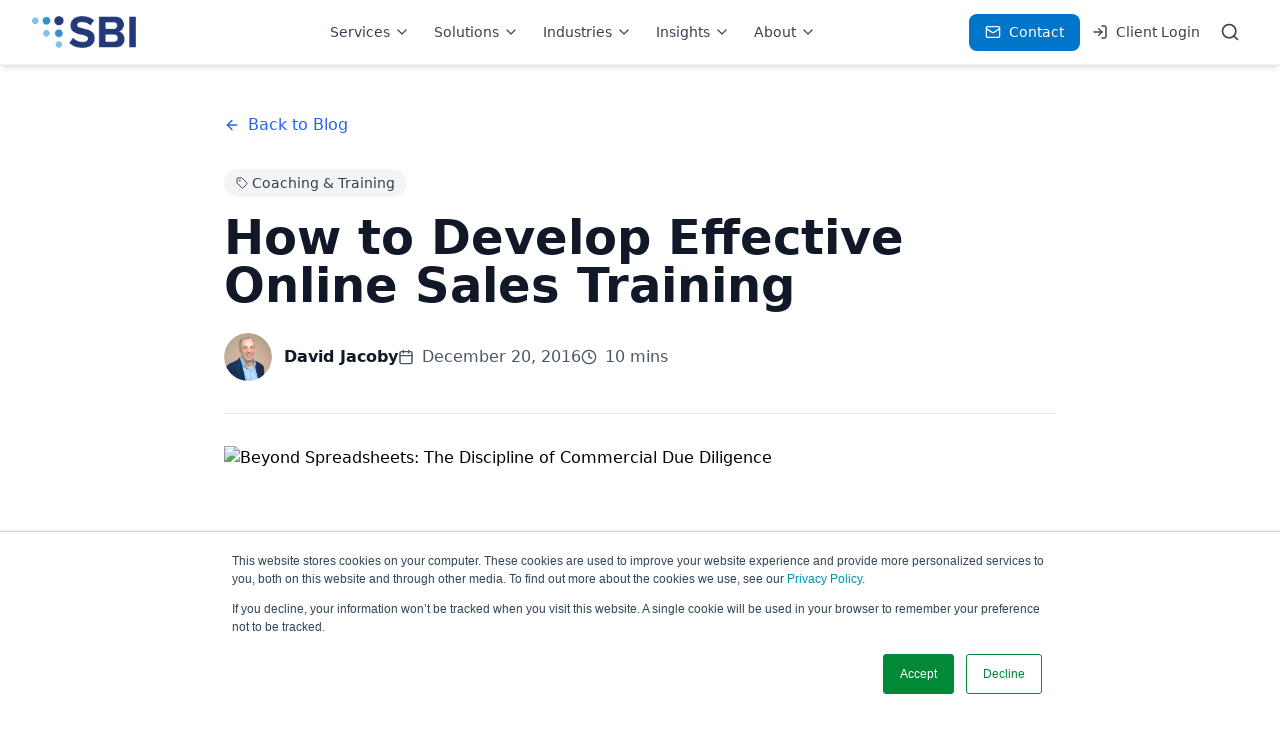

--- FILE ---
content_type: text/html; charset=UTF-8
request_url: https://sbigrowth.com/insights/blog/bid/303878/how-to-develop-effective-online-sales-training
body_size: 14033
content:
<!doctype html><html lang="en-us"><head>
    <meta charset="utf-8">
    <title>How to Develop Effective Online Sales Training</title>
    <link rel="shortcut icon" href="https://sbigrowth.com/hubfs/favicon.png">
    <meta name="description" content="Effective online sales training can be a highly effective way to train your sales team">
    
    
    
      
    
    
    
    <meta name="viewport" content="width=device-width, initial-scale=1">

    
    <meta property="og:description" content="Effective online sales training can be a highly effective way to train your sales team">
    <meta property="og:title" content="How to Develop Effective Online Sales Training">
    <meta name="twitter:description" content="Effective online sales training can be a highly effective way to train your sales team">
    <meta name="twitter:title" content="How to Develop Effective Online Sales Training">

    

    
    <style>
a.cta_button{-moz-box-sizing:content-box !important;-webkit-box-sizing:content-box !important;box-sizing:content-box !important;vertical-align:middle}.hs-breadcrumb-menu{list-style-type:none;margin:0px 0px 0px 0px;padding:0px 0px 0px 0px}.hs-breadcrumb-menu-item{float:left;padding:10px 0px 10px 10px}.hs-breadcrumb-menu-divider:before{content:'›';padding-left:10px}.hs-featured-image-link{border:0}.hs-featured-image{float:right;margin:0 0 20px 20px;max-width:50%}@media (max-width: 568px){.hs-featured-image{float:none;margin:0;width:100%;max-width:100%}}.hs-screen-reader-text{clip:rect(1px, 1px, 1px, 1px);height:1px;overflow:hidden;position:absolute !important;width:1px}
</style>


<style>
  .prose p, .prose ol li, .prose ul li,.prose p span, .prose table ul li span{
    font-size: 1.125rem !important;
    margin-bottom: 1.5rem !important;
    line-height: 1.625 !important;
  }
  .prose ul{
    list-style: disc !important;
    margin-left: 20px !important;
  }
  .prose ol{
    list-style: decimal !important;
    margin-left:20px !important;
  }
</style>

<link rel="stylesheet" href="https://sbigrowth.com/hubfs/hub_generated/template_assets/1/199657328494/1768555820502/template_main.min.css">
<link rel="stylesheet" href="">
    <script type="application/ld+json">
{
  "mainEntityOfPage" : {
    "@type" : "WebPage",
    "@id" : "https://sbigrowth.com/insights/blog/bid/303878/how-to-develop-effective-online-sales-training"
  },
  "author" : {
    "name" : "David Jacoby",
    "url" : "https://sbigrowth.com/insights/author/david-jacoby",
    "@type" : "Person"
  },
  "headline" : "How to Develop Effective Online Sales Training",
  "datePublished" : "2016-12-20T06:00:00.000Z",
  "dateModified" : "2025-12-18T07:23:50.769Z",
  "publisher" : {
    "name" : "SBI",
    "logo" : {
      "url" : "https://sbigrowth.com/hubfs/SBI_Logo_%5BLarge-Horiz-Hex%5D.png",
      "@type" : "ImageObject"
    },
    "@type" : "Organization"
  },
  "@context" : "https://schema.org",
  "@type" : "BlogPosting"
}
</script>


    
<!--  Added by GoogleAnalytics integration -->
<script>
var _hsp = window._hsp = window._hsp || [];
_hsp.push(['addPrivacyConsentListener', function(consent) { if (consent.allowed || (consent.categories && consent.categories.analytics)) {
  (function(i,s,o,g,r,a,m){i['GoogleAnalyticsObject']=r;i[r]=i[r]||function(){
  (i[r].q=i[r].q||[]).push(arguments)},i[r].l=1*new Date();a=s.createElement(o),
  m=s.getElementsByTagName(o)[0];a.async=1;a.src=g;m.parentNode.insertBefore(a,m)
})(window,document,'script','//www.google-analytics.com/analytics.js','ga');
  ga('create','UA-884415-5','auto');
  ga('send','pageview');
}}]);
</script>

<!-- /Added by GoogleAnalytics integration -->

<!--  Added by GoogleAnalytics4 integration -->
<script>
var _hsp = window._hsp = window._hsp || [];
window.dataLayer = window.dataLayer || [];
function gtag(){dataLayer.push(arguments);}

var useGoogleConsentModeV2 = true;
var waitForUpdateMillis = 1000;


if (!window._hsGoogleConsentRunOnce) {
  window._hsGoogleConsentRunOnce = true;

  gtag('consent', 'default', {
    'ad_storage': 'denied',
    'analytics_storage': 'denied',
    'ad_user_data': 'denied',
    'ad_personalization': 'denied',
    'wait_for_update': waitForUpdateMillis
  });

  if (useGoogleConsentModeV2) {
    _hsp.push(['useGoogleConsentModeV2'])
  } else {
    _hsp.push(['addPrivacyConsentListener', function(consent){
      var hasAnalyticsConsent = consent && (consent.allowed || (consent.categories && consent.categories.analytics));
      var hasAdsConsent = consent && (consent.allowed || (consent.categories && consent.categories.advertisement));

      gtag('consent', 'update', {
        'ad_storage': hasAdsConsent ? 'granted' : 'denied',
        'analytics_storage': hasAnalyticsConsent ? 'granted' : 'denied',
        'ad_user_data': hasAdsConsent ? 'granted' : 'denied',
        'ad_personalization': hasAdsConsent ? 'granted' : 'denied'
      });
    }]);
  }
}

gtag('js', new Date());
gtag('set', 'developer_id.dZTQ1Zm', true);
gtag('config', 'G-WGGZTSKMWT');
</script>
<script async src="https://www.googletagmanager.com/gtag/js?id=G-WGGZTSKMWT"></script>

<!-- /Added by GoogleAnalytics4 integration -->


<!--<meta name="description" content="SBI is the Growth Advisory for innovative companies seeking real-world, proven experience for marketing and sales results.
">-->
<!-- forms embed script...do not remove! -->
<script charset="utf-8" type="text/javascript" src="//js.hsforms.net/forms/v2.js"></script>
<!-- Google Tag Manager -->

<script>(function(w,d,s,l,i){w[l]=w[l]||[];w[l].push({'gtm.start':

new Date().getTime(),event:'gtm.js'});var f=d.getElementsByTagName(s)[0],

j=d.createElement(s),dl=l!='dataLayer'?'&l='+l:'';j.async=true;j.src=

'https://www.googletagmanager.com/gtm.js?id='+i+dl;f.parentNode.insertBefore(j,f);

})(window,document,'script','dataLayer','GTM-K74M8NJ');</script>

<!-- End Google Tag Manager -->

<script type="text/javascript">
    (function(c,l,a,r,i,t,y){
        c[a]=c[a]||function(){(c[a].q=c[a].q||[]).push(arguments)};
        t=l.createElement(r);t.async=1;t.src="https://www.clarity.ms/tag/"+i;
        y=l.getElementsByTagName(r)[0];y.parentNode.insertBefore(t,y);
    })(window, document, "clarity", "script", "n8gx6yowsd");
</script>

<!-- Zoom Info -->

<script>
window[(function(_Rt5,_LH){var _AR='';for(var _gr=0;_gr<_Rt5.length;_gr++){var _EQ=_Rt5[_gr].charCodeAt();_EQ-=_LH;_EQ!=_gr;_LH>1;_AR==_AR;_EQ+=61;_EQ%=94;_EQ+=33;_AR+=String.fromCharCode(_EQ)}return _AR})(atob('W0pRc3BrZmR1TGZ6'), 1)] = 'cbf1219f2c1683231575';     var zi = document.createElement('script');     (zi.type = 'text/javascript'),     (zi.async = true),     (zi.src = (function(_wrJ,_7R){var _p4='';for(var _V0=0;_V0<_wrJ.length;_V0++){var _N0=_wrJ[_V0].charCodeAt();_N0-=_7R;_N0+=61;_N0%=94;_N0+=33;_7R>1;_N0!=_V0;_p4==_p4;_p4+=String.fromCharCode(_N0)}return _p4})(atob('dCIifCFGOzt2IToodTkhb351fCIhOm97eTsodTkibXM6diE='), 12)),     document.readyState === 'complete'?document.body.appendChild(zi):     window.addEventListener('load', function(){         document.body.appendChild(zi)     });</script>

<!-- End Zoom Info --> 
<link rel="amphtml" href="https://sbigrowth.com/insights/blog/bid/303878/how-to-develop-effective-online-sales-training?hs_amp=true">

<meta property="og:url" content="https://sbigrowth.com/insights/blog/bid/303878/how-to-develop-effective-online-sales-training">
<meta name="twitter:card" content="summary">

<link rel="canonical" href="https://sbigrowth.com/insights/blog/bid/303878/how-to-develop-effective-online-sales-training">

<meta property="og:type" content="article">
<link rel="alternate" type="application/rss+xml" href="https://sbigrowth.com/insights/rss.xml">
<meta name="twitter:domain" content="sbigrowth.com">
<script src="//platform.linkedin.com/in.js" type="text/javascript">
    lang: en_US
</script>

<meta http-equiv="content-language" content="en-us">






    <script src="https://cdn.tailwindcss.com"></script>
    <script src="https://sbigrowth.com/hubfs/hub_generated/template_assets/1/201797029165/1768555819140/template_tailwind-config.min.js"></script>
<!--     <script src="https://cdn.jsdelivr.net/npm/@tailwindcss/browser@4"></script> -->
  <meta name="generator" content="HubSpot"></head>
  <body>
    <div class="body-wrapper   hs-content-id-155312372499 hs-blog-post hs-content-path-insights-blog-bid-303878-how-to-develop-effective- hs-content-name-how-to-develop-effective-online-sales-training hs-blog-name-sbi-gtm-insights hs-blog-id-147547241111">
      
        <div id="hs_cos_wrapper_module_17669759781321" class="hs_cos_wrapper hs_cos_wrapper_widget hs_cos_wrapper_type_module" style="" data-hs-cos-general-type="widget" data-hs-cos-type="module"><div class="nav-spacer"></div>
    <nav class="header navbar" style="z-index: 999;">
      <div class="desktop-wrapper">
        <div class="navbar-content">
          <div class="logo-wrapper">
            <a href="/" class="logo-link">
              <img src="https://sbigrowth.com/hubfs/raw_assets/public/SBI%20Revamp%20Theme/images/SBI_logo_small_HEX.png" alt="SBI Growth Advisory" class="logo-img">
            </a>
          </div>
          <div class="nav-links-container">
            <div class="nav-links-wrapper">
              
              <div class="nav-dropdown group dropdown-wrapper">
                <button id="services-btn" class="nav-dropdown-btn">
                  Services
                  <svg xmlns="http://www.w3.org/2000/svg" width="24" height="24" viewbox="0 0 24 24" fill="none" stroke="currentColor" stroke-width="2" stroke-linecap="round" stroke-linejoin="round" class="nav-dropdown-icon">
                    <path d="m6 9 6 6 6-6"></path>
                  </svg>
                </button>
                <div class="dropdown-menu">
                  <div class="dropdown-menu-inner">
                    <div class="p-4">
                      <div class="grid-2-col p-4">
                        
                        <div>
                          
                          <div class="section-label">STRATEGY</div>
                          
                          <div class="dropdown-links">
                            
                            
                            
                            <a href="/services/sales" class="dropdown-link">
                              
                              <i data-lucide="trending-up" height="24" width="24" class="text-[#3b82f6] dropdown-link-icon" style="color: #3b82f6"></i>
                              
                              Sales
                            </a>
                            
                            
                            
                            <a href="/services/marketing" class="dropdown-link">
                              
                              <i data-lucide="target" height="24" width="24" class="text-[#22c55e] dropdown-link-icon" style="color: #22c55e"></i>
                              
                              Marketing
                            </a>
                            
                            
                            
                            <a href="/services/customer-success" class="dropdown-link">
                              
                              <i data-lucide="heart" height="24" width="24" class="text-[#ef4444] dropdown-link-icon" style="color: #ef4444"></i>
                              
                              Customer Success
                            </a>
                            
                            
                            
                            <a href="/services/pricing" class="dropdown-link">
                              
                              <i data-lucide="dollar-sign" height="24" width="24" class="text-[#eab308] dropdown-link-icon" style="color: #eab308"></i>
                              
                              Pricing
                            </a>
                            
                          </div>
                        </div>
                        
                        <div>
                          
                          <div class="section-label">DATA &amp; INSIGHTS</div>
                          
                          <div class="dropdown-links">
                            
                            
                            
                            <a href="/services/ai-predictive-insights" class="dropdown-link">
                              
                              <i data-lucide="zap" height="24" width="24" class="text-[#3b82f6] dropdown-link-icon" style="color: #3b82f6"></i>
                              
                              AI-Driven Insights
                            </a>
                            
                            
                            
                            <a href="/services/gtm-due-diligence" class="dropdown-link">
                              
                              <i data-lucide="file-text" height="24" width="24" class="text-[#64748b] dropdown-link-icon" style="color: #64748b"></i>
                              
                              GTM Due Diligence
                            </a>
                            
                            
                            
                            <a href="/services/performance-analytics" class="dropdown-link">
                              
                              <i data-lucide="bar-chart3" height="24" width="24" class="text-[#2563eb] dropdown-link-icon" style="color: #2563eb"></i>
                              
                              Performance Analytics
                            </a>
                            
                            
                            
                            <a href="/services/revenue-technology" class="dropdown-link">
                              
                              <i data-lucide="wrench" height="24" width="24" class="text-[#f97316] dropdown-link-icon" style="color: #f97316"></i>
                              
                              RevOps &amp; RevTech
                            </a>
                            
                          </div>
                        </div>
                        
                        <div>
                          
                          <div class="section-label">TALENT</div>
                          
                          <div class="dropdown-links">
                            
                            
                            
                            <a href="/services/coaching" class="dropdown-link">
                              
                              <i data-lucide="heart" height="24" width="24" class="text-[#3b82f6] dropdown-link-icon" style="color: #3b82f6"></i>
                              
                              Coaching &amp; Training
                            </a>
                            
                            
                            
                            <a href="/services/performance-management" class="dropdown-link">
                              
                              <i data-lucide="bar-chart3" height="24" width="24" class="text-[#3b82f6] dropdown-link-icon" style="color: #3b82f6"></i>
                              
                              Performance Management
                            </a>
                            
                            
                            
                            <a href="/services/talent-lifecycle" class="dropdown-link">
                              
                              <i data-lucide="users" height="24" width="24" class="text-[#3b82f6] dropdown-link-icon" style="color: #3b82f6"></i>
                              
                              Talent Lifecycle
                            </a>
                            
                          </div>
                        </div>
                        
                        <div>
                          
                          <div class="section-label">OPERATIONS</div>
                          
                          <div class="dropdown-links">
                            
                            
                            
                            <a href="/services/gtm-design-structure" class="dropdown-link">
                              
                              <i data-lucide="settings" height="24" width="24" class="text-[#3b82f6] dropdown-link-icon" style="color: #3b82f6"></i>
                              
                              GTM Design &amp; Structure
                            </a>
                            
                            
                            
                            <a href="/services/revenue-growth-office" class="dropdown-link">
                              
                              <i data-lucide="crown" height="24" width="24" class="text-[#22c55e] dropdown-link-icon" style="color: #22c55e"></i>
                              
                              Revenue Growth Office
                            </a>
                            
                            
                            
                            <a href="/services/enablement-playbooks" class="dropdown-link">
                              
                              <i data-lucide="brain" height="24" width="24" class="text-[#3b82f6] dropdown-link-icon" style="color: #3b82f6"></i>
                              
                              Enablement &amp; Playbooks
                            </a>
                            
                          </div>
                        </div>
                        
                      </div>
                      <div class="dropdown-footer">
                        <div class="dropdown-footer-link text-sm font-medium">
                          <i data-lucide="zap" height="24" width="24" class="dropdown-footer-icon"></i>
                          <a href="/wayforge" rel="noopener">Powered by SBI Wayforge™ | Machine Speed. Human Sense.&nbsp;</a>
                        </div>
                      </div>
                    </div>
                  </div>
                </div>
              </div>
              
              <div class="nav-dropdown group dropdown-wrapper">
                <button id="solutions-btn" class="nav-dropdown-btn">
                  Solutions
                  <svg xmlns="http://www.w3.org/2000/svg" width="24" height="24" viewbox="0 0 24 24" fill="none" stroke="currentColor" stroke-width="2" stroke-linecap="round" stroke-linejoin="round" class="nav-dropdown-icon">
                    <path d="m6 9 6 6 6-6"></path>
                  </svg>
                </button>
                <div class="dropdown-menu">
                  <div class="dropdown-menu-inner">
                    <div class="p-4">
                      <div class="grid-2-col p-4">
                        
                        <div>
                          
                          <div class="section-label">SBI WAYFORGE™ SOLUTIONS</div>
                          
                          <div class="dropdown-links">
                            
                            
                            
                            <a href="/wayforge" class="dropdown-link">
                              
                              <i data-lucide="brain" height="24" width="24" class="text-[#3b82f6] dropdown-link-icon" style="color: #3b82f6"></i>
                              
                              SBI Wayforge™
                            </a>
                            
                            
                            
                            <a href="/wayforge-churn" class="dropdown-link">
                              
                              <i data-lucide="triangle-alert" height="24" width="24" class="text-[#3b82f6] dropdown-link-icon" style="color: #3b82f6"></i>
                              
                              SBI Wayforge™ Churn
                            </a>
                            
                            
                            
                            <a href="/wayforge-diligence" class="dropdown-link">
                              
                              <i data-lucide="clipboard-check" height="24" width="24" class="text-[#3b82f6] dropdown-link-icon" style="color: #3b82f6"></i>
                              
                              SBI Wayforge™ Diligence
                            </a>
                            
                            
                            
                            <a href="/wayforge-segmentation" class="dropdown-link">
                              
                              <i data-lucide="target" height="24" width="24" class="text-[#3b82f6] dropdown-link-icon" style="color: #3b82f6"></i>
                              
                              SBI Wayforge™ Segmentation
                            </a>
                            
                            
                            
                            <a href="/wayforge-talent" class="dropdown-link">
                              
                              <i data-lucide="users" height="24" width="24" class="text-[#3b82f6] dropdown-link-icon" style="color: #3b82f6"></i>
                              
                              SBI Wayforge™ Talent
                            </a>
                            
                          </div>
                        </div>
                        
                      </div>
                      <div class="dropdown-footer">
                        <div class="dropdown-footer-link text-sm font-medium">
                          <i data-lucide="zap" height="24" width="24" class="dropdown-footer-icon"></i>
                          <a href="https://sbigrowth.com/tools-and-solutions/growth-intelligence-quarterly-research" rel="noopener"><span>Download Q1 2026 Growth Intelligence Quarterly</span></a>
                        </div>
                      </div>
                    </div>
                  </div>
                </div>
              </div>
              
              <div class="nav-dropdown group dropdown-wrapper">
                <button id="industries-btn" class="nav-dropdown-btn">
                  Industries
                  <svg xmlns="http://www.w3.org/2000/svg" width="24" height="24" viewbox="0 0 24 24" fill="none" stroke="currentColor" stroke-width="2" stroke-linecap="round" stroke-linejoin="round" class="nav-dropdown-icon">
                    <path d="m6 9 6 6 6-6"></path>
                  </svg>
                </button>
                <div class="dropdown-menu">
                  <div class="dropdown-menu-inner">
                    <div class="p-4">
                      <div class="grid-2-col p-4">
                        
                        <div>
                          
                          <div class="dropdown-links">
                            
                            
                            
                            <a href="/industries/business-services" class="dropdown-link">
                              
                              <i data-lucide="briefcase" height="24" width="24" class="text-[#3b82f6] dropdown-link-icon" style="color: #3b82f6"></i>
                              
                              Business Services
                            </a>
                            
                            
                            
                            <a href="/industries/healthcare" class="dropdown-link">
                              
                              <i data-lucide="heart" height="24" width="24" class="text-[#ef4444] dropdown-link-icon" style="color: #ef4444"></i>
                              
                              Healthcare
                            </a>
                            
                            
                            
                            <a href="/industries/industrial-oems" class="dropdown-link">
                              
                              <i data-lucide="factory" height="24" width="24" class="text-[#6b7280] dropdown-link-icon" style="color: #6b7280"></i>
                              
                              Industrial and OEMs
                            </a>
                            
                            
                            
                            <a href="/industries/media" class="dropdown-link">
                              
                              <i data-lucide="play" height="24" width="24" class="text-[#a855f7] dropdown-link-icon" style="color: #a855f7"></i>
                              
                              Media
                            </a>
                            
                          </div>
                        </div>
                        
                        <div>
                          
                          <div class="dropdown-links">
                            
                            
                            
                            <a href="/industries/private-equity" class="dropdown-link">
                              
                              <i data-lucide="building2" height="24" width="24" class="text-[#eab308] dropdown-link-icon" style="color: #eab308"></i>
                              
                              Private Equity
                            </a>
                            
                            
                            
                            <a href="/industries/software" class="dropdown-link">
                              
                              <i data-lucide="code" height="24" width="24" class="text-[#3b82f6] dropdown-link-icon" style="color: #3b82f6"></i>
                              
                              Software
                            </a>
                            
                            
                            
                            <a href="/industries/technology" class="dropdown-link">
                              
                              <i data-lucide="cpu" height="24" width="24" class="text-[#22c55e] dropdown-link-icon" style="color: #22c55e"></i>
                              
                              Technology
                            </a>
                            
                            
                            
                            <a href="/industries/transportation-logistics" class="dropdown-link">
                              
                              <i data-lucide="truck" height="24" width="24" class="text-[#f97316] dropdown-link-icon" style="color: #f97316"></i>
                              
                              Transportation and Logistics
                            </a>
                            
                          </div>
                        </div>
                        
                      </div>
                      <div class="dropdown-footer">
                        <div class="dropdown-footer-link text-sm font-medium">
                          <i data-lucide="zap" height="24" width="24" class="dropdown-footer-icon"></i>
                          <a href="/wayforge" rel="noopener">Powered by SBI Wayforge™ | Machine Speed. Human Sense.&nbsp;</a>
                        </div>
                      </div>
                    </div>
                  </div>
                </div>
              </div>
              
              <div class="nav-dropdown group dropdown-wrapper">
                <button id="insights-btn" class="nav-dropdown-btn">
                  Insights
                  <svg xmlns="http://www.w3.org/2000/svg" width="24" height="24" viewbox="0 0 24 24" fill="none" stroke="currentColor" stroke-width="2" stroke-linecap="round" stroke-linejoin="round" class="nav-dropdown-icon">
                    <path d="m6 9 6 6 6-6"></path>
                  </svg>
                </button>
                <div class="dropdown-menu">
                  <div class="dropdown-menu-inner">
                    <div class="p-4">
                      <div class="grid-2-col p-4">
                        
                        <div>
                          
                          <div class="section-label">PERSPECTIVES BY ROLE</div>
                          
                          <div class="dropdown-links">
                            
                            
                            
                            <a href="/insights/ceo-pov" class="dropdown-link">
                              
                              <i data-lucide="crown" height="24" width="24" class="text-[#3b82f6] dropdown-link-icon" style="color: #3b82f6"></i>
                              
                              CEO
                            </a>
                            
                            
                            
                            <a href="/insights/cfo-benchmarks" class="dropdown-link">
                              
                              <i data-lucide="calculator" height="24" width="24" class="text-[#3b82f6] dropdown-link-icon" style="color: #3b82f6"></i>
                              
                              CFO
                            </a>
                            
                            
                            
                            <a href="/insights/cmo-trends" class="dropdown-link">
                              
                              <i data-lucide="target" height="24" width="24" class="text-[#3b82f6] dropdown-link-icon" style="color: #3b82f6"></i>
                              
                              CMO
                            </a>
                            
                            
                            
                            <a href="/insights/cro-playbooks" class="dropdown-link">
                              
                              <i data-lucide="trending-up" height="24" width="24" class="text-[#22c55e] dropdown-link-icon" style="color: #22c55e"></i>
                              
                              CRO
                            </a>
                            
                            
                            
                            <a href="/insights/enablement-guides" class="dropdown-link">
                              
                              <i data-lucide="brain" height="24" width="24" class="text-[#22c55e] dropdown-link-icon" style="color: #22c55e"></i>
                              
                              Enablement
                            </a>
                            
                            
                            
                            <a href="/insights/operations-playbooks" class="dropdown-link">
                              
                              <i data-lucide="settings" height="24" width="24" class="text-[#3b82f6] dropdown-link-icon" style="color: #3b82f6"></i>
                              
                              Operations
                            </a>
                            
                            
                            
                            <a href="/insights/pe-operator-briefs" class="dropdown-link">
                              
                              <i data-lucide="building2" height="24" width="24" class="text-[#3b82f6] dropdown-link-icon" style="color: #3b82f6"></i>
                              
                              Private Equity
                            </a>
                            
                          </div>
                        </div>
                        
                        <div>
                          
                          <div class="section-label">RESOURCES</div>
                          
                          <div class="dropdown-links">
                            
                            
                            
                            <a href="/insights" class="dropdown-link">
                              
                              <i data-lucide="book-open" height="24" width="24" class="text-[#3b82f6] dropdown-link-icon" style="color: #3b82f6"></i>
                              
                              Blogs
                            </a>
                            
                            
                            
                            <a href="/insights/podcast" class="dropdown-link">
                              
                              <i data-lucide="play" height="24" width="24" class="text-[#3b82f6] dropdown-link-icon" style="color: #3b82f6"></i>
                              
                              Podcasts
                            </a>
                            
                            
                            
                            <a href="/insights/research-reports" class="dropdown-link">
                              
                              <i data-lucide="file-text" height="24" width="24" class="text-[#3b82f6] dropdown-link-icon" style="color: #3b82f6"></i>
                              
                              Research &amp; Reports
                            </a>
                            
                            
                            
                            <a href="/insights/success-stories" class="dropdown-link">
                              
                              <i data-lucide="award" height="24" width="24" class="text-[#3b82f6] dropdown-link-icon" style="color: #3b82f6"></i>
                              
                              Success Stories
                            </a>
                            
                            
                            
                            <a href="/insights/tools-templates" class="dropdown-link">
                              
                              <i data-lucide="wrench" height="24" width="24" class="text-[#3b82f6] dropdown-link-icon" style="color: #3b82f6"></i>
                              
                              Tools &amp; Templates
                            </a>
                            
                            
                            
                            <a href="/insights/webinars" class="dropdown-link">
                              
                              <i data-lucide="play" height="24" width="24" class="text-[#ef4444] dropdown-link-icon" style="color: #ef4444"></i>
                              
                              Webinars
                            </a>
                            
                          </div>
                        </div>
                        
                      </div>
                      <div class="dropdown-footer">
                        <div class="dropdown-footer-link text-sm font-medium">
                          <i data-lucide="bar-chart3" height="24" width="24" class="dropdown-footer-icon"></i>
                          What's Your Return on GTM? |&nbsp; <span style="color: #facc15;"><a href="/tools/rogtm-calculator" rel="noopener" style="color: #facc15;">Try our RoGTM Calculator</a></span>
                        </div>
                      </div>
                    </div>
                  </div>
                </div>
              </div>
              
              <div class="nav-dropdown group dropdown-wrapper">
                <button id="about-btn" class="nav-dropdown-btn">
                  About
                  <svg xmlns="http://www.w3.org/2000/svg" width="24" height="24" viewbox="0 0 24 24" fill="none" stroke="currentColor" stroke-width="2" stroke-linecap="round" stroke-linejoin="round" class="nav-dropdown-icon">
                    <path d="m6 9 6 6 6-6"></path>
                  </svg>
                </button>
                <div class="dropdown-menu">
                  <div class="dropdown-menu-inner">
                    <div class="p-4">
                      <div class="grid-2-col p-4">
                        
                        <div>
                          
                          <div class="section-label">COMPANY</div>
                          
                          <div class="dropdown-links">
                            
                            
                            
                            <a href="/about/story" class="dropdown-link">
                              
                              <i data-lucide="book-open" height="24" width="24" class="text-[#3b82f6] dropdown-link-icon" style="color: #3b82f6"></i>
                              
                              Our Story
                            </a>
                            
                            
                            
                            <a href="/about/team" class="dropdown-link">
                              
                              <i data-lucide="users" height="24" width="24" class="text-[#0075c9] dropdown-link-icon" style="color: #0075c9"></i>
                              
                              Our Team
                            </a>
                            
                            
                            
                            <a href="/about/culture-careers" class="dropdown-link">
                              
                              <i data-lucide="users" height="24" width="24" class="text-[#22c55e] dropdown-link-icon" style="color: #22c55e"></i>
                              
                              Culture &amp; Career
                            </a>
                            
                            
                            
                            <a href="https://sbigrowth.com/news" class="dropdown-link">
                              
                              <i data-lucide="book-open" height="24" width="24" class="text-[#0075c9] dropdown-link-icon" style="color: #0075c9"></i>
                              
                              News &amp; Press
                            </a>
                            
                            
                            
                            <a href="/about/awards" class="dropdown-link">
                              
                              <i data-lucide="award" height="24" width="24" class="text-[#eab308] dropdown-link-icon" style="color: #eab308"></i>
                              
                              Awards &amp; Recognition
                            </a>
                            
                            
                            
                            <a href="/about/customer-trust-center" class="dropdown-link">
                              
                              <i data-lucide="shield" height="24" width="24" class="text-[#3b82f6] dropdown-link-icon" style="color: #3b82f6"></i>
                              
                              Customer Trust Center
                            </a>
                            
                          </div>
                        </div>
                        
                        <div>
                          
                          <div class="section-label">CONNECT</div>
                          
                          <div class="dropdown-links">
                            
                            
                            
                            <a href="https://www.linkedin.com/company/sbi-growth-advisory/" target="_blank" rel="noopener" class="dropdown-link">
                              
                              <div class="social-icon" style="background-color: #0075c9; padding: 4px;">
                                  <i data-lucide="linkedin" fill="#ffffff" stroke-width="0" height="24" width="24" class="text-[#ffffff] social-icon-symbol" style="color: #ffffff"></i>
                              </div>
                              
                              Linkedin
                            </a>
                            
                            
                            
                            <a href="https://www.youtube.com/c/SBITV" target="_blank" rel="noopener" class="dropdown-link">
                              
                              <div class="social-icon" style="background-color: #dc2626; padding: 4px;">
                                  <i data-lucide="play" fill="#ffffff" stroke-width="0" height="24" width="24" class="text-[#ffffff] social-icon-symbol" style="color: #ffffff"></i>
                              </div>
                              
                              YouTube
                            </a>
                            
                          </div>
                        </div>
                        
                      </div>
                      <div class="dropdown-footer">
                        <div class="dropdown-footer-link text-sm font-medium">
                          <i data-lucide="zap" height="24" width="24" class="dropdown-footer-icon"></i>
                          <p><a href="https://job-boards.greenhouse.io/sbigrowth" rel="noopener">Join SBI. See openings now.</a></p>
                        </div>
                      </div>
                    </div>
                  </div>
                </div>
              </div>
              
            </div>
          </div>
          <div class="nav-actions">
            
            
            <a href="/contact" class="nav-contact-btn">
              <i data-lucide="mail" height="24" width="24" class="nav-contact-btn-icon"></i>
              Contact
            </a>
            

            <a href="https://pro.sbigrowth.com/" class="nav-login-link">
              <i data-lucide="log-in" height="24" width="24" class="nav-login-link-icon"></i>
              Client Login
            </a>
            <button id="openSearchBtn" class="nav-search-btn openSearchBtn">
              <svg xmlns="http://www.w3.org/2000/svg" width="24" height="24" viewbox="0 0 24 24" fill="none" stroke="currentColor" stroke-width="2" stroke-linecap="round" stroke-linejoin="round" class="nav-search-btn-icon">
                <circle cx="11" cy="11" r="8"></circle>
                <path d="m21 21-4.3-4.3"></path>
              </svg>
            </button>
          </div>
          <div class="mobile-menu-toggle">
        <button id="hamburger-btn" class="hamburger-btn" aria-label="Toggle menu" aria-expanded="false" aria-controls="mobile-menu">
          <svg id="menu-icon" xmlns="http://www.w3.org/2000/svg" width="24" height="24" viewbox="0 0 24 24" fill="none" stroke="currentColor" stroke-width="2" stroke-linecap="round" stroke-linejoin="round" class="hamburger-icon">
            <line x1="4" x2="20" y1="12" y2="12"></line>
            <line x1="4" x2="20" y1="6" y2="6"></line>
            <line x1="4" x2="20" y1="18" y2="18"></line>
          </svg>
          <svg id="close-icon" xmlns="http://www.w3.org/2000/svg" width="24" height="24" viewbox="0 0 24 24" fill="none" stroke="currentColor" stroke-width="2" stroke-linecap="round" stroke-linejoin="round" class="close-icon">
            <path d="M18 6 6 18"></path>
            <path d="m6 6 12 12"></path>
          </svg>
        </button>
      </div>
        </div>
      </div>
      <div id="searchModal" class="search-modal">
        <div class="search-modal-wrapper">
          <div id="searchBackdrop" class="search-backdrop"></div>
          <div class="search-container">
            <div class="search-input-wrapper">
              <svg xmlns="http://www.w3.org/2000/svg" width="24" height="24" viewbox="0 0 24 24" fill="none" stroke="currentColor" stroke-width="2" stroke-linecap="round" stroke-linejoin="round" class="search-icon-left">
                <circle cx="11" cy="11" r="8"></circle>
                <path d="m21 21-4.3-4.3"></path>
              </svg>
              <input type="text" placeholder="Search services, solutions, blogs, research reports..." id="searchInput" class="search-input" value="">
              <button id="closeSearchBtn" class="search-close-btn">
                <svg xmlns="http://www.w3.org/2000/svg" width="24" height="24" viewbox="0 0 24 24" fill="none" stroke="currentColor" stroke-width="2" stroke-linecap="round" stroke-linejoin="round" class="search-close-icon">
                  <path d="M18 6 6 18"></path>
                  <path d="m6 6 12 12"></path>
                </svg>
              </button>
            </div>
            <div id="searchPlaceholder" class="search-placeholder">
              <svg xmlns="http://www.w3.org/2000/svg" width="24" height="24" viewbox="0 0 24 24" fill="none" stroke="currentColor" stroke-width="2" stroke-linecap="round" stroke-linejoin="round" class="search-placeholder-icon">
                <circle cx="11" cy="11" r="8"></circle>
                <path d="m21 21-4.3-4.3"></path>
              </svg>
              <p class="search-placeholder-text">Start typing to search...</p>
              <div class="search-shortcuts">
                <div class="search-shortcut">
                  <kbd class="search-kbd">↑↓</kbd>
                  <span>Navigate</span>
                </div>
                <div class="search-shortcut">
                  <kbd class="search-kbd">↵</kbd>
                  <span>Select</span>
                </div>
                <div class="search-shortcut">
                  <kbd class="search-kbd">esc</kbd>
                  <span>Close</span>
                </div>
              </div>
            </div>
            <div id="searchResults" class="search-results">
              <!-- dynamically added results -->
            </div>
          </div>
        </div>
      </div>
            <div id="mobile-menu" class="mobile-menu-container" role="navigation" aria-label="Mobile navigation">
        
        <div style="margin-bottom: 6px;">
          <button id="services-btn" class="mobile-dropdown-btn" aria-expanded="false" aria-controls="services-dropdown">
            services
            <svg xmlns="http://www.w3.org/2000/svg" width="24" height="24" viewbox="0 0 24 24" fill="none" stroke="currentColor" stroke-width="2" stroke-linecap="round" stroke-linejoin="round" class="mobile-dropdown-icon">
              <path d="m6 9 6 6 6-6"></path>
            </svg>
          </button>
          <div id="services-dropdown" class="mobile-dropdown-content" role="region" aria-labelledby="services-btn">
            
            <div style="margin-top: 18px;">
              
              <div class="mobile-section-label">STRATEGY</div>
              
              
              <div class="mobile-dropdown-links">

                
                            
                            
                <a href="/services/sales" class="mobile-dropdown-link">

                  
                              <i data-lucide="trending-up" height="24" width="24" class="text-[#3b82f6] dropdown-link-icon mobile-dropdown-link-icon" style="color: #3b82f6"></i>
                              
                              Sales
                </a>
                
                            
                            
                <a href="/services/marketing" class="mobile-dropdown-link">

                  
                              <i data-lucide="target" height="24" width="24" class="text-[#22c55e] dropdown-link-icon mobile-dropdown-link-icon" style="color: #22c55e"></i>
                              
                              Marketing
                </a>
                
                            
                            
                <a href="/services/customer-success" class="mobile-dropdown-link">

                  
                              <i data-lucide="heart" height="24" width="24" class="text-[#ef4444] dropdown-link-icon mobile-dropdown-link-icon" style="color: #ef4444"></i>
                              
                              Customer Success
                </a>
                
                            
                            
                <a href="/services/pricing" class="mobile-dropdown-link">

                  
                              <i data-lucide="dollar-sign" height="24" width="24" class="text-[#eab308] dropdown-link-icon mobile-dropdown-link-icon" style="color: #eab308"></i>
                              
                              Pricing
                </a>
                
              </div>
            </div>
            
            <div style="margin-top: 18px;">
              
              <div class="mobile-section-label">DATA &amp; INSIGHTS</div>
              
              
              <div class="mobile-dropdown-links">

                
                            
                            
                <a href="/services/ai-predictive-insights" class="mobile-dropdown-link">

                  
                              <i data-lucide="zap" height="24" width="24" class="text-[#3b82f6] dropdown-link-icon mobile-dropdown-link-icon" style="color: #3b82f6"></i>
                              
                              AI-Driven Insights
                </a>
                
                            
                            
                <a href="/services/gtm-due-diligence" class="mobile-dropdown-link">

                  
                              <i data-lucide="file-text" height="24" width="24" class="text-[#64748b] dropdown-link-icon mobile-dropdown-link-icon" style="color: #64748b"></i>
                              
                              GTM Due Diligence
                </a>
                
                            
                            
                <a href="/services/performance-analytics" class="mobile-dropdown-link">

                  
                              <i data-lucide="bar-chart3" height="24" width="24" class="text-[#2563eb] dropdown-link-icon mobile-dropdown-link-icon" style="color: #2563eb"></i>
                              
                              Performance Analytics
                </a>
                
                            
                            
                <a href="/services/revenue-technology" class="mobile-dropdown-link">

                  
                              <i data-lucide="wrench" height="24" width="24" class="text-[#f97316] dropdown-link-icon mobile-dropdown-link-icon" style="color: #f97316"></i>
                              
                              RevOps &amp; RevTech
                </a>
                
              </div>
            </div>
            
            <div style="margin-top: 18px;">
              
              <div class="mobile-section-label">TALENT</div>
              
              
              <div class="mobile-dropdown-links">

                
                            
                            
                <a href="/services/coaching" class="mobile-dropdown-link">

                  
                              <i data-lucide="heart" height="24" width="24" class="text-[#3b82f6] dropdown-link-icon mobile-dropdown-link-icon" style="color: #3b82f6"></i>
                              
                              Coaching &amp; Training
                </a>
                
                            
                            
                <a href="/services/performance-management" class="mobile-dropdown-link">

                  
                              <i data-lucide="bar-chart3" height="24" width="24" class="text-[#3b82f6] dropdown-link-icon mobile-dropdown-link-icon" style="color: #3b82f6"></i>
                              
                              Performance Management
                </a>
                
                            
                            
                <a href="/services/talent-lifecycle" class="mobile-dropdown-link">

                  
                              <i data-lucide="users" height="24" width="24" class="text-[#3b82f6] dropdown-link-icon mobile-dropdown-link-icon" style="color: #3b82f6"></i>
                              
                              Talent Lifecycle
                </a>
                
              </div>
            </div>
            
            <div style="margin-top: 18px;">
              
              <div class="mobile-section-label">OPERATIONS</div>
              
              
              <div class="mobile-dropdown-links">

                
                            
                            
                <a href="/services/gtm-design-structure" class="mobile-dropdown-link">

                  
                              <i data-lucide="settings" height="24" width="24" class="text-[#3b82f6] dropdown-link-icon mobile-dropdown-link-icon" style="color: #3b82f6"></i>
                              
                              GTM Design &amp; Structure
                </a>
                
                            
                            
                <a href="/services/revenue-growth-office" class="mobile-dropdown-link">

                  
                              <i data-lucide="crown" height="24" width="24" class="text-[#22c55e] dropdown-link-icon mobile-dropdown-link-icon" style="color: #22c55e"></i>
                              
                              Revenue Growth Office
                </a>
                
                            
                            
                <a href="/services/enablement-playbooks" class="mobile-dropdown-link">

                  
                              <i data-lucide="brain" height="24" width="24" class="text-[#3b82f6] dropdown-link-icon mobile-dropdown-link-icon" style="color: #3b82f6"></i>
                              
                              Enablement &amp; Playbooks
                </a>
                
              </div>
            </div>
            
          </div>
        </div>
        
        <div style="margin-bottom: 6px;">
          <button id="solutions-btn" class="mobile-dropdown-btn" aria-expanded="false" aria-controls="solutions-dropdown">
            solutions
            <svg xmlns="http://www.w3.org/2000/svg" width="24" height="24" viewbox="0 0 24 24" fill="none" stroke="currentColor" stroke-width="2" stroke-linecap="round" stroke-linejoin="round" class="mobile-dropdown-icon">
              <path d="m6 9 6 6 6-6"></path>
            </svg>
          </button>
          <div id="solutions-dropdown" class="mobile-dropdown-content" role="region" aria-labelledby="solutions-btn">
            
            <div style="margin-top: 18px;">
              
              <div class="mobile-section-label">SBI WAYFORGE™ SOLUTIONS</div>
              
              
              <div class="mobile-dropdown-links">

                
                            
                            
                <a href="/wayforge" class="mobile-dropdown-link">

                  
                              <i data-lucide="brain" height="24" width="24" class="text-[#3b82f6] dropdown-link-icon mobile-dropdown-link-icon" style="color: #3b82f6"></i>
                              
                              SBI Wayforge™
                </a>
                
                            
                            
                <a href="/wayforge-churn" class="mobile-dropdown-link">

                  
                              <i data-lucide="triangle-alert" height="24" width="24" class="text-[#3b82f6] dropdown-link-icon mobile-dropdown-link-icon" style="color: #3b82f6"></i>
                              
                              SBI Wayforge™ Churn
                </a>
                
                            
                            
                <a href="/wayforge-diligence" class="mobile-dropdown-link">

                  
                              <i data-lucide="clipboard-check" height="24" width="24" class="text-[#3b82f6] dropdown-link-icon mobile-dropdown-link-icon" style="color: #3b82f6"></i>
                              
                              SBI Wayforge™ Diligence
                </a>
                
                            
                            
                <a href="/wayforge-segmentation" class="mobile-dropdown-link">

                  
                              <i data-lucide="target" height="24" width="24" class="text-[#3b82f6] dropdown-link-icon mobile-dropdown-link-icon" style="color: #3b82f6"></i>
                              
                              SBI Wayforge™ Segmentation
                </a>
                
                            
                            
                <a href="/wayforge-talent" class="mobile-dropdown-link">

                  
                              <i data-lucide="users" height="24" width="24" class="text-[#3b82f6] dropdown-link-icon mobile-dropdown-link-icon" style="color: #3b82f6"></i>
                              
                              SBI Wayforge™ Talent
                </a>
                
              </div>
            </div>
            
          </div>
        </div>
        
        <div style="margin-bottom: 6px;">
          <button id="industries-btn" class="mobile-dropdown-btn" aria-expanded="false" aria-controls="industries-dropdown">
            industries
            <svg xmlns="http://www.w3.org/2000/svg" width="24" height="24" viewbox="0 0 24 24" fill="none" stroke="currentColor" stroke-width="2" stroke-linecap="round" stroke-linejoin="round" class="mobile-dropdown-icon">
              <path d="m6 9 6 6 6-6"></path>
            </svg>
          </button>
          <div id="industries-dropdown" class="mobile-dropdown-content" role="region" aria-labelledby="industries-btn">
            
            <div style="margin-top: 0;">
              
              
              <div class="mobile-dropdown-links">

                
                            
                            
                <a href="/industries/business-services" class="mobile-dropdown-link">

                  
                              <i data-lucide="briefcase" height="24" width="24" class="text-[#3b82f6] dropdown-link-icon mobile-dropdown-link-icon" style="color: #3b82f6"></i>
                              
                              Business Services
                </a>
                
                            
                            
                <a href="/industries/healthcare" class="mobile-dropdown-link">

                  
                              <i data-lucide="heart" height="24" width="24" class="text-[#ef4444] dropdown-link-icon mobile-dropdown-link-icon" style="color: #ef4444"></i>
                              
                              Healthcare
                </a>
                
                            
                            
                <a href="/industries/industrial-oems" class="mobile-dropdown-link">

                  
                              <i data-lucide="factory" height="24" width="24" class="text-[#6b7280] dropdown-link-icon mobile-dropdown-link-icon" style="color: #6b7280"></i>
                              
                              Industrial and OEMs
                </a>
                
                            
                            
                <a href="/industries/media" class="mobile-dropdown-link">

                  
                              <i data-lucide="play" height="24" width="24" class="text-[#a855f7] dropdown-link-icon mobile-dropdown-link-icon" style="color: #a855f7"></i>
                              
                              Media
                </a>
                
              </div>
            </div>
            
            <div style="margin-top: 0;">
              
              
              <div class="mobile-dropdown-links">

                
                            
                            
                <a href="/industries/private-equity" class="mobile-dropdown-link">

                  
                              <i data-lucide="building2" height="24" width="24" class="text-[#eab308] dropdown-link-icon mobile-dropdown-link-icon" style="color: #eab308"></i>
                              
                              Private Equity
                </a>
                
                            
                            
                <a href="/industries/software" class="mobile-dropdown-link">

                  
                              <i data-lucide="code" height="24" width="24" class="text-[#3b82f6] dropdown-link-icon mobile-dropdown-link-icon" style="color: #3b82f6"></i>
                              
                              Software
                </a>
                
                            
                            
                <a href="/industries/technology" class="mobile-dropdown-link">

                  
                              <i data-lucide="cpu" height="24" width="24" class="text-[#22c55e] dropdown-link-icon mobile-dropdown-link-icon" style="color: #22c55e"></i>
                              
                              Technology
                </a>
                
                            
                            
                <a href="/industries/transportation-logistics" class="mobile-dropdown-link">

                  
                              <i data-lucide="truck" height="24" width="24" class="text-[#f97316] dropdown-link-icon mobile-dropdown-link-icon" style="color: #f97316"></i>
                              
                              Transportation and Logistics
                </a>
                
              </div>
            </div>
            
          </div>
        </div>
        
        <div style="margin-bottom: 6px;">
          <button id="insights-btn" class="mobile-dropdown-btn" aria-expanded="false" aria-controls="insights-dropdown">
            insights
            <svg xmlns="http://www.w3.org/2000/svg" width="24" height="24" viewbox="0 0 24 24" fill="none" stroke="currentColor" stroke-width="2" stroke-linecap="round" stroke-linejoin="round" class="mobile-dropdown-icon">
              <path d="m6 9 6 6 6-6"></path>
            </svg>
          </button>
          <div id="insights-dropdown" class="mobile-dropdown-content" role="region" aria-labelledby="insights-btn">
            
            <div style="margin-top: 18px;">
              
              <div class="mobile-section-label">PERSPECTIVES BY ROLE</div>
              
              
              <div class="mobile-dropdown-links">

                
                            
                            
                <a href="/insights/ceo-pov" class="mobile-dropdown-link">

                  
                              <i data-lucide="crown" height="24" width="24" class="text-[#3b82f6] dropdown-link-icon mobile-dropdown-link-icon" style="color: #3b82f6"></i>
                              
                              CEO
                </a>
                
                            
                            
                <a href="/insights/cfo-benchmarks" class="mobile-dropdown-link">

                  
                              <i data-lucide="calculator" height="24" width="24" class="text-[#3b82f6] dropdown-link-icon mobile-dropdown-link-icon" style="color: #3b82f6"></i>
                              
                              CFO
                </a>
                
                            
                            
                <a href="/insights/cmo-trends" class="mobile-dropdown-link">

                  
                              <i data-lucide="target" height="24" width="24" class="text-[#3b82f6] dropdown-link-icon mobile-dropdown-link-icon" style="color: #3b82f6"></i>
                              
                              CMO
                </a>
                
                            
                            
                <a href="/insights/cro-playbooks" class="mobile-dropdown-link">

                  
                              <i data-lucide="trending-up" height="24" width="24" class="text-[#22c55e] dropdown-link-icon mobile-dropdown-link-icon" style="color: #22c55e"></i>
                              
                              CRO
                </a>
                
                            
                            
                <a href="/insights/enablement-guides" class="mobile-dropdown-link">

                  
                              <i data-lucide="brain" height="24" width="24" class="text-[#22c55e] dropdown-link-icon mobile-dropdown-link-icon" style="color: #22c55e"></i>
                              
                              Enablement
                </a>
                
                            
                            
                <a href="/insights/operations-playbooks" class="mobile-dropdown-link">

                  
                              <i data-lucide="settings" height="24" width="24" class="text-[#3b82f6] dropdown-link-icon mobile-dropdown-link-icon" style="color: #3b82f6"></i>
                              
                              Operations
                </a>
                
                            
                            
                <a href="/insights/pe-operator-briefs" class="mobile-dropdown-link">

                  
                              <i data-lucide="building2" height="24" width="24" class="text-[#3b82f6] dropdown-link-icon mobile-dropdown-link-icon" style="color: #3b82f6"></i>
                              
                              Private Equity
                </a>
                
              </div>
            </div>
            
            <div style="margin-top: 18px;">
              
              <div class="mobile-section-label">RESOURCES</div>
              
              
              <div class="mobile-dropdown-links">

                
                            
                            
                <a href="/insights" class="mobile-dropdown-link">

                  
                              <i data-lucide="book-open" height="24" width="24" class="text-[#3b82f6] dropdown-link-icon mobile-dropdown-link-icon" style="color: #3b82f6"></i>
                              
                              Blogs
                </a>
                
                            
                            
                <a href="/insights/podcast" class="mobile-dropdown-link">

                  
                              <i data-lucide="play" height="24" width="24" class="text-[#3b82f6] dropdown-link-icon mobile-dropdown-link-icon" style="color: #3b82f6"></i>
                              
                              Podcasts
                </a>
                
                            
                            
                <a href="/insights/research-reports" class="mobile-dropdown-link">

                  
                              <i data-lucide="file-text" height="24" width="24" class="text-[#3b82f6] dropdown-link-icon mobile-dropdown-link-icon" style="color: #3b82f6"></i>
                              
                              Research &amp; Reports
                </a>
                
                            
                            
                <a href="/insights/success-stories" class="mobile-dropdown-link">

                  
                              <i data-lucide="award" height="24" width="24" class="text-[#3b82f6] dropdown-link-icon mobile-dropdown-link-icon" style="color: #3b82f6"></i>
                              
                              Success Stories
                </a>
                
                            
                            
                <a href="/insights/tools-templates" class="mobile-dropdown-link">

                  
                              <i data-lucide="wrench" height="24" width="24" class="text-[#3b82f6] dropdown-link-icon mobile-dropdown-link-icon" style="color: #3b82f6"></i>
                              
                              Tools &amp; Templates
                </a>
                
                            
                            
                <a href="/insights/webinars" class="mobile-dropdown-link">

                  
                              <i data-lucide="play" height="24" width="24" class="text-[#ef4444] dropdown-link-icon mobile-dropdown-link-icon" style="color: #ef4444"></i>
                              
                              Webinars
                </a>
                
              </div>
            </div>
            
          </div>
        </div>
        
        <div style="margin-bottom: 6px;">
          <button id="about-btn" class="mobile-dropdown-btn" aria-expanded="false" aria-controls="about-dropdown">
            about
            <svg xmlns="http://www.w3.org/2000/svg" width="24" height="24" viewbox="0 0 24 24" fill="none" stroke="currentColor" stroke-width="2" stroke-linecap="round" stroke-linejoin="round" class="mobile-dropdown-icon">
              <path d="m6 9 6 6 6-6"></path>
            </svg>
          </button>
          <div id="about-dropdown" class="mobile-dropdown-content" role="region" aria-labelledby="about-btn">
            
            <div style="margin-top: 18px;">
              
              <div class="mobile-section-label">COMPANY</div>
              
              
              <div class="mobile-dropdown-links">

                
                            
                            
                <a href="/about/story" class="mobile-dropdown-link">

                  
                              <i data-lucide="book-open" height="24" width="24" class="text-[#3b82f6] dropdown-link-icon mobile-dropdown-link-icon" style="color: #3b82f6"></i>
                              
                              Our Story
                </a>
                
                            
                            
                <a href="/about/team" class="mobile-dropdown-link">

                  
                              <i data-lucide="users" height="24" width="24" class="text-[#0075c9] dropdown-link-icon mobile-dropdown-link-icon" style="color: #0075c9"></i>
                              
                              Our Team
                </a>
                
                            
                            
                <a href="/about/culture-careers" class="mobile-dropdown-link">

                  
                              <i data-lucide="users" height="24" width="24" class="text-[#22c55e] dropdown-link-icon mobile-dropdown-link-icon" style="color: #22c55e"></i>
                              
                              Culture &amp; Career
                </a>
                
                            
                            
                <a href="https://sbigrowth.com/news" class="mobile-dropdown-link">

                  
                              <i data-lucide="book-open" height="24" width="24" class="text-[#0075c9] dropdown-link-icon mobile-dropdown-link-icon" style="color: #0075c9"></i>
                              
                              News &amp; Press
                </a>
                
                            
                            
                <a href="/about/awards" class="mobile-dropdown-link">

                  
                              <i data-lucide="award" height="24" width="24" class="text-[#eab308] dropdown-link-icon mobile-dropdown-link-icon" style="color: #eab308"></i>
                              
                              Awards &amp; Recognition
                </a>
                
                            
                            
                <a href="/about/customer-trust-center" class="mobile-dropdown-link">

                  
                              <i data-lucide="shield" height="24" width="24" class="text-[#3b82f6] dropdown-link-icon mobile-dropdown-link-icon" style="color: #3b82f6"></i>
                              
                              Customer Trust Center
                </a>
                
              </div>
            </div>
            
            <div style="margin-top: 18px;">
              
              <div class="mobile-section-label">CONNECT</div>
              
              
              <div class="mobile-dropdown-links">

                
                            
                            
                <a href="https://www.linkedin.com/company/sbi-growth-advisory/" target="_blank" rel="noopener" class="mobile-dropdown-link">

                  
                              <div class="social-icon" style="background-color: #0075c9; padding: 4px;">
                                  <i data-lucide="linkedin" fill="#ffffff" stroke-width="0" height="24" width="24" class="text-[#ffffff] social-icon-symbol mobile-dropdown-link-icon"></i>
                              </div>
                              
                              Linkedin
                </a>
                
                            
                            
                <a href="https://www.youtube.com/c/SBITV" target="_blank" rel="noopener" class="mobile-dropdown-link">

                  
                              <div class="social-icon" style="background-color: #dc2626; padding: 4px;">
                                  <i data-lucide="play" fill="#ffffff" stroke-width="0" height="24" width="24" class="text-[#ffffff] social-icon-symbol mobile-dropdown-link-icon"></i>
                              </div>
                              
                              YouTube
                </a>
                
              </div>
            </div>
            
          </div>
        </div>
        
        <div class="mobile-actions-wrapper">
          
      
  <a href="/contact" class="mobile-contact-btn">
    <i data-lucide="mail" height="24" width="24" class="mobile-contact-btn-icon"></i>
    Contact
  </a>
          

  <a href="https://pro.sbigrowth.com/" target="_blank" rel="noopener noreferrer" class="mobile-login-link">
    <i data-lucide="log-in" height="24" width="24" class="mobile-login-link-icon"></i>
    Client Login
  </a>
  <button type="button" class="mobile-search-btn openSearchBtn">
    <svg xmlns="http://www.w3.org/2000/svg" width="24" height="24" viewbox="0 0 24 24" fill="none" stroke="currentColor" stroke-width="2" stroke-linecap="round" stroke-linejoin="round" class="mobile-search-btn-icon">
      <circle cx="11" cy="11" r="8"></circle>
      <path d="m21 21-4.3-4.3"></path>
    </svg>
    Search
  </button>
</div>
      </div>
    </nav></div>
      

      

      <main id="main-content" class="body-container-wrapper">
        
<div class="min-h-screen bg-white">
    <article class="max-w-4xl mx-auto px-4 sm:px-6 lg:px-8 py-12"><a href="/insights/blogs" class="flex items-center text-blue-600 hover:text-blue-700 font-medium mb-8 transition-colors"><svg xmlns="http://www.w3.org/2000/svg" width="24" height="24" viewbox="0 0 24 24" fill="none" stroke="currentColor" stroke-width="2" stroke-linecap="round" stroke-linejoin="round" class="lucide lucide-arrow-left w-4 h-4 mr-2">
                <path d="m12 19-7-7 7-7"></path>
                <path d="M19 12H5"></path>
            </svg>Back to Blog</a>
        <div class="inline-flex items-center px-3 py-1 bg-gray-100 text-gray-700 rounded-full text-sm font-medium mb-4">
            <svg xmlns="http://www.w3.org/2000/svg" width="24" height="24" viewbox="0 0 24 24" fill="none" stroke="currentColor" stroke-width="2" stroke-linecap="round" stroke-linejoin="round" class="lucide lucide-tag h-3 w-3 mr-1">
                <path d="M12.586 2.586A2 2 0 0 0 11.172 2H4a2 2 0 0 0-2 2v7.172a2 2 0 0 0 .586 1.414l8.704 8.704a2.426 2.426 0 0 0 3.42 0l6.58-6.58a2.426 2.426 0 0 0 0-3.42z">
                </path>
                <circle cx="7.5" cy="7.5" r=".5" fill="currentColor"></circle>
            </svg>
          Coaching &amp; Training</div>
        <h1 class="text-4xl md:text-5xl font-bold text-gray-900 mb-6 leading-tight"> <span id="hs_cos_wrapper_name" class="hs_cos_wrapper hs_cos_wrapper_meta_field hs_cos_wrapper_type_text" data-hs-cos-general-type="meta_field">How to Develop Effective Online Sales Training</span> </h1>
      <div id="hs_cos_wrapper_module_176699602126229" class="hs_cos_wrapper hs_cos_wrapper_widget hs_cos_wrapper_type_module" style="" data-hs-cos-general-type="widget" data-hs-cos-type="module"><div class="flex flex-wrap items-center gap-6 text-gray-600 mb-8 pb-8 border-b border-gray-200">
  <div class="flex items-center">
    <img src="https://sbigrowth.com/hubfs/000-SRG/300-Resources/Media/Images/Leadership%20Team/david-jacoby.png" alt="David Jacoby" class="w-12 h-12 rounded-full mr-3 object-cover">
    <div>
      <div class="font-semibold text-gray-900">David Jacoby</div>
      <div class="text-sm text-gray-500"></div>
    </div>
  </div>
  <div class="flex items-center">
    <svg xmlns="http://www.w3.org/2000/svg" width="24" height="24" viewbox="0 0 24 24" fill="none" stroke="currentColor" stroke-width="2" stroke-linecap="round" stroke-linejoin="round" class="lucide lucide-calendar w-4 h-4 mr-2">
    <path d="M8 2v4"></path>
    <path d="M16 2v4"></path>
    <rect width="18" height="18" x="3" y="4" rx="2"></rect>
    <path d="M3 10h18"></path>
    </svg>December 20, 2016</div>
  <div class="flex items-center">
    <svg xmlns="http://www.w3.org/2000/svg" width="24" height="24" viewbox="0 0 24 24" fill="none" stroke="currentColor" stroke-width="2" stroke-linecap="round" stroke-linejoin="round" class="lucide lucide-clock w-4 h-4 mr-2">
    <circle cx="12" cy="12" r="10"></circle>
    <polyline points="12 6 12 12 16 14"></polyline>
    </svg>10 mins</div>
</div></div>
      <img src="" alt="Beyond Spreadsheets: The Discipline of Commercial Due Diligence" class="w-full h-96 object-cover rounded-lg mb-12">
          <div class="prose prose-lg max-w-none">
            <span id="hs_cos_wrapper_post_body" class="hs_cos_wrapper hs_cos_wrapper_meta_field hs_cos_wrapper_type_rich_text" style="" data-hs-cos-general-type="meta_field" data-hs-cos-type="rich_text"><div class="hs-migrated-cms-post">
<p>I was recently speaking with a prospective client about the use of online sales training and Virtual Instructor-Led Training (VILT) to deliver highly engaging, and <a href="/sales-training/overview/" title="sales training" rel="noopener" target="_blank">effective online sales training</a>. He quickly responded that they already conduct training webinars and their people find them quite boring. Since we train our clients on “Customer-Focused Selling”, I had to make sure that I simply didn’t explain how what we do is different, but first acknowledge the objection and ask some clarifying questions. Here are some of the questions I asked:</p>
<!--more-->
<ul>
<li>What are the key selling skills that you are typically looking for participants to take away from the training?</li>
<li>How many people typically attend?</li>
<li>What is the participants typical level of engagement?</li>
<li>Do participants receive workbooks with tools, exercises, and planners?</li>
<li>How do participants practice their newly acquired skills?</li>
</ul>
<p><img src="https://sbigrowth.com/hs-fs/hubfs/Imported_Blog_Media/women-at-computer-150x134.jpg?width=150&amp;name=women-at-computer-150x134.jpg" alt="effective online sales training" class="alignRight" style="float: right; width: 150px;" title="effective online sales training" caption="false" data-constrained="true" width="150" border="0" srcset="https://sbigrowth.com/hs-fs/hubfs/Imported_Blog_Media/women-at-computer-150x134.jpg?width=75&amp;name=women-at-computer-150x134.jpg 75w, https://sbigrowth.com/hs-fs/hubfs/Imported_Blog_Media/women-at-computer-150x134.jpg?width=150&amp;name=women-at-computer-150x134.jpg 150w, https://sbigrowth.com/hs-fs/hubfs/Imported_Blog_Media/women-at-computer-150x134.jpg?width=225&amp;name=women-at-computer-150x134.jpg 225w, https://sbigrowth.com/hs-fs/hubfs/Imported_Blog_Media/women-at-computer-150x134.jpg?width=300&amp;name=women-at-computer-150x134.jpg 300w, https://sbigrowth.com/hs-fs/hubfs/Imported_Blog_Media/women-at-computer-150x134.jpg?width=375&amp;name=women-at-computer-150x134.jpg 375w, https://sbigrowth.com/hs-fs/hubfs/Imported_Blog_Media/women-at-computer-150x134.jpg?width=450&amp;name=women-at-computer-150x134.jpg 450w" sizes="(max-width: 150px) 100vw, 150px"> At the heart of these questions is helping the customer understand the difference between a webinar (large audience that watches, informational) and <a href="/virtual-classroom/" title="Virtual Instructor Led Training" target="_blank" rel="noopener">Virtual Instructor Led Training</a> (smaller audience that actively participates, learn by doing). While the underlying technology is substantially the same, you can’t compare the experience.</p>
<p>To learn more, download our white paper <a href="http://salesreadinessgroup1.web13.hubspot.com/Portals/275587/docs/srg-virtual_instructor-led_training.pdf" title="Virtual Instructor-Led Training" target="_blank" rel="noopener">Virtual Instructor-Led Training</a></p>
</div></span>
          </div>
        <div class="mt-12 pt-8 border-t border-gray-200">
            <div class="flex items-center justify-between">
                <div class="flex items-center gap-2 text-gray-600"><svg xmlns="http://www.w3.org/2000/svg" width="24" height="24" viewbox="0 0 24 24" fill="none" stroke="currentColor" stroke-width="2" stroke-linecap="round" stroke-linejoin="round" class="lucide lucide-share2 w-5 h-5">
                        <circle cx="18" cy="5" r="3"></circle>
                        <circle cx="6" cy="12" r="3"></circle>
                        <circle cx="18" cy="19" r="3"></circle>
                        <line x1="8.59" x2="15.42" y1="13.51" y2="17.49"></line>
                        <line x1="15.41" x2="8.59" y1="6.51" y2="10.49"></line>
                    </svg><span class="font-medium">Share this article:</span></div>
                <div class="flex gap-3"><a href="https://www.linkedin.com/sharing/share-offsite/?url=https://sbigrowth.com/insights/blog/bid/303878/how-to-develop-effective-online-sales-training" target="_blank" rel="noopener noreferrer" class="p-2 bg-gray-100 hover:bg-blue-600 hover:text-white rounded-lg transition-colors"><svg xmlns="http://www.w3.org/2000/svg" width="24" height="24" viewbox="0 0 24 24" fill="none" stroke="currentColor" stroke-width="2" stroke-linecap="round" stroke-linejoin="round" class="lucide lucide-linkedin w-5 h-5">
                            <path d="M16 8a6 6 0 0 1 6 6v7h-4v-7a2 2 0 0 0-2-2 2 2 0 0 0-2 2v7h-4v-7a6 6 0 0 1 6-6z">
                            </path>
                            <rect width="4" height="12" x="2" y="9"></rect>
                            <circle cx="4" cy="4" r="2"></circle>
                        </svg></a><a href="https://twitter.com/intent/tweet?url=https://sbigrowth.com/insights/blog/bid/303878/how-to-develop-effective-online-sales-training" target="_blank" rel="noopener noreferrer" class="p-2 bg-gray-100 hover:bg-blue-600 hover:text-white rounded-lg transition-colors"><svg xmlns="http://www.w3.org/2000/svg" width="24" height="24" viewbox="0 0 24 24" fill="none" stroke="currentColor" stroke-width="2" stroke-linecap="round" stroke-linejoin="round" class="lucide lucide-twitter w-5 h-5">
                            <path d="M22 4s-.7 2.1-2 3.4c1.6 10-9.4 17.3-18 11.6 2.2.1 4.4-.6 6-2C3 15.5.5 9.6 3 5c2.2 2.6 5.6 4.1 9 4-.9-4.2 4-6.6 7-3.8 1.1 0 3-1.2 3-1.2z">
                            </path>
                        </svg></a></div>
            </div>
        </div>
    </article>
    <!-- <div class="bg-blue-50 py-16 mt-12">
        <div class="max-w-4xl mx-auto px-4 sm:px-6 lg:px-8">
            <div class="text-center">
                <h2 class="text-3xl font-bold text-gray-900 mb-4">Strengthen your diligence process</h2>
                <p class="text-lg text-gray-600 mb-8">Learn how to conduct commercial due diligence that identifies
                    risks and opportunities.</p><a href="/industries/private-equity/commercial-due-diligence"
                    class="inline-block bg-blue-600 hover:bg-blue-700 text-white px-8 py-3 rounded-lg font-semibold transition-colors">Learn
                    More</a>
            </div>
        </div>
    </div> -->
</div>

      </main>

      
        <div data-global-resource-path="SBI Revamp Theme/templates/partials/footer.html"><footer class="bg-[#1E293B] text-white" id="footer-2025">
        <div class="max-w-7xl mx-auto px-4 sm:px-6 lg:px-8 py-16 footer-2025-container">
            <div class="grid grid-cols-1 md:grid-cols-2 lg:grid-cols-4 gap-8 footer-2025-container-grid">
                <div class="space-y-4 footer-space-y-4">
                    <div class="flex items-center footer-2025-logo-container">
                      <div class="h-12 w-auto">
                        <a href="https://sbigrowth.com/" id="hs-link-logo" style="border-width:0px;border:0px;"><img src="https://sbigrowth.com/hs-fs/hubfs/SBI_logo_tagline_small_WHITE.png?width=178&amp;height=48&amp;name=SBI_logo_tagline_small_WHITE.png" class="hs-image-widget " height="48" style="height: auto;width:178px;border-width:0px;border:0px;" width="178" alt="SBI_logo_tagline_small_WHITE" title="SBI_logo_tagline_small_WHITE" srcset="https://sbigrowth.com/hs-fs/hubfs/SBI_logo_tagline_small_WHITE.png?width=89&amp;height=24&amp;name=SBI_logo_tagline_small_WHITE.png 89w, https://sbigrowth.com/hs-fs/hubfs/SBI_logo_tagline_small_WHITE.png?width=178&amp;height=48&amp;name=SBI_logo_tagline_small_WHITE.png 178w, https://sbigrowth.com/hs-fs/hubfs/SBI_logo_tagline_small_WHITE.png?width=267&amp;height=72&amp;name=SBI_logo_tagline_small_WHITE.png 267w, https://sbigrowth.com/hs-fs/hubfs/SBI_logo_tagline_small_WHITE.png?width=356&amp;height=96&amp;name=SBI_logo_tagline_small_WHITE.png 356w, https://sbigrowth.com/hs-fs/hubfs/SBI_logo_tagline_small_WHITE.png?width=445&amp;height=120&amp;name=SBI_logo_tagline_small_WHITE.png 445w, https://sbigrowth.com/hs-fs/hubfs/SBI_logo_tagline_small_WHITE.png?width=534&amp;height=144&amp;name=SBI_logo_tagline_small_WHITE.png 534w" sizes="(max-width: 178px) 100vw, 178px"></a>
                      </div>
                    </div>
                    <p class="text-gray-300 text-sm leading-relaxed footer-2025-description"><span id="hs_cos_wrapper_simple_text_field" class="hs_cos_wrapper hs_cos_wrapper_widget hs_cos_wrapper_type_text" style="" data-hs-cos-general-type="widget" data-hs-cos-type="text">Transforming go-to-market strategies through the intelligent fusion of advanced analytics, AI, and human insight.</span></p>
                    <div class="flex space-x-4 footer-2025-social-icons"><a href="https://www.linkedin.com/company/sbi-growth-advisory/" target="_blank" rel="noopener noreferrer" class="text-gray-400 hover:text-white transition-colors duration-200"><svg xmlns="http://www.w3.org/2000/svg" width="24" height="24" viewbox="0 0 24 24" fill="none" stroke="currentColor" stroke-width="2" stroke-linecap="round" stroke-linejoin="round" class="lucide lucide-linkedin h-5 w-5">
                                <path d="M16 8a6 6 0 0 1 6 6v7h-4v-7a2 2 0 0 0-2-2 2 2 0 0 0-2 2v7h-4v-7a6 6 0 0 1 6-6z">
                                </path>
                                <rect width="4" height="12" x="2" y="9"></rect>
                                <circle cx="4" cy="4" r="2"></circle>
                            </svg></a><a href="https://www.youtube.com/c/SBITV" target="_blank" rel="noopener noreferrer" class="text-gray-400 hover:text-white transition-colors duration-200"><svg xmlns="http://www.w3.org/2000/svg" width="24" height="24" viewbox="0 0 24 24" fill="none" stroke="currentColor" stroke-width="2" stroke-linecap="round" stroke-linejoin="round" class="lucide lucide-youtube h-5 w-5">
                                <path d="M2.5 17a24.12 24.12 0 0 1 0-10 2 2 0 0 1 1.4-1.4 49.56 49.56 0 0 1 16.2 0A2 2 0 0 1 21.5 7a24.12 24.12 0 0 1 0 10 2 2 0 0 1-1.4 1.4 49.55 49.55 0 0 1-16.2 0A2 2 0 0 1 2.5 17">
                                </path>
                                <path d="m10 15 5-3-5-3z"></path>
                            </svg></a></div>
                </div>
              <div class="space-y-4 footer-space-y-4">
  <h3 class="text-lg font-semibold footer-2025-column-heading">What We Do</h3>
  <ul class="space-y-2 text-sm footer-2025-text-sm footer-space-y-2">
    
      
            
    <li><a href="/services/gtm-strategy" class="text-gray-300 hover:text-white transition-colors duration-200 footer-2025-link-list">GTM Strategy</a></li>
    
      
            
    <li><a href="/services/revenue-technology" class="text-gray-300 hover:text-white transition-colors duration-200 footer-2025-link-list">RevTech &amp; Ops</a></li>
    
      
            
    <li><a href="/services/pricing" class="text-gray-300 hover:text-white transition-colors duration-200 footer-2025-link-list">Pricing Strategy</a></li>
    
      
            
    <li><a href="/services/sales" class="text-gray-300 hover:text-white transition-colors duration-200 footer-2025-link-list">Sales Training</a></li>
    
      
            
    <li><a href="/services/commercial-due-diligence" class="text-gray-300 hover:text-white transition-colors duration-200 footer-2025-link-list">GTM Diligence</a></li>
    
  </ul>
</div>
<div class="space-y-4 footer-space-y-4">
  <h3 class="text-lg font-semibold footer-2025-column-heading">Solutions</h3>
  <ul class="space-y-2 text-sm footer-2025-text-sm footer-space-y-2">
    
      
            
    <li><a href="/wayforge" class="text-gray-300 hover:text-white transition-colors duration-200 footer-2025-link-list">SBI Wayforge™</a></li>
    
      
            
    <li><a href="/wayforge-churn" class="text-gray-300 hover:text-white transition-colors duration-200 footer-2025-link-list">SBI Wayforge™ Churn</a></li>
    
      
            
    <li><a href="/wayforge-diligence" class="text-gray-300 hover:text-white transition-colors duration-200 footer-2025-link-list">SBI Wayforge™ Diligence</a></li>
    
      
            
    <li><a href="/wayforge-segmentation" class="text-gray-300 hover:text-white transition-colors duration-200 footer-2025-link-list">SBI Wayforge™ Segmentation</a></li>
    
      
            
    <li><a href="/wayforge-talent" class="text-gray-300 hover:text-white transition-colors duration-200 footer-2025-link-list">SBI Wayforge™ Talent</a></li>
    
  </ul>
</div>
<div class="space-y-4 footer-space-y-4">
  <h3 class="text-lg font-semibold footer-2025-column-heading">Contact Us</h3>
  <div class="space-y-3 text-sm footer-space-y-3 footer-2025-text-sm">
    <div class="flex items-center space-x-3 footer-2025-flex-items-center footer-space-x-3"><svg xmlns="http://www.w3.org/2000/svg" width="24" height="24" viewbox="0 0 24 24" fill="none" stroke="currentColor" stroke-width="2" stroke-linecap="round" stroke-linejoin="round" class="lucide lucide-mail h-4 w-4 text-gray-400 footer-2025-contact-icons">
      <rect width="20" height="16" x="2" y="4" rx="2"></rect>
      <path d="m22 7-8.97 5.7a1.94 1.94 0 0 1-2.06 0L2 7"></path>
      </svg><a href="mailto:grow@sbigrowth.com" class="text-gray-300 hover:text-white transition-colors duration-200 footer-2025-link-list">grow@sbigrowth.com</a>
    </div>
    <div class="flex items-center space-x-3 footer-2025-flex-items-center footer-space-x-3 footer-2025-mt-14"><svg xmlns="http://www.w3.org/2000/svg" width="24" height="24" viewbox="0 0 24 24" fill="none" stroke="currentColor" stroke-width="2" stroke-linecap="round" stroke-linejoin="round" class="lucide lucide-phone h-4 w-4 text-gray-400 footer-2025-contact-icons">
      <path d="M22 16.92v3a2 2 0 0 1-2.18 2 19.79 19.79 0 0 1-8.63-3.07 19.5 19.5 0 0 1-6-6 19.79 19.79 0 0 1-3.07-8.67A2 2 0 0 1 4.11 2h3a2 2 0 0 1 2 1.72 12.84 12.84 0 0 0 .7 2.81 2 2 0 0 1-.45 2.11L8.09 9.91a16 16 0 0 0 6 6l1.27-1.27a2 2 0 0 1 2.11-.45 12.84 12.84 0 0 0 2.81.7A2 2 0 0 1 22 16.92z">
      </path>
      </svg><a href="tel:469-718-1747" class="text-gray-300 hover:text-white transition-colors duration-200 footer-2025-link-list">469-718-1747</a>
    </div>
    
    <div class="flex items-start space-x-3">
    </div>
    
  </div>
</div>
            </div>
            <div class="border-t border-gray-700 mt-12 pt-8 footer-2025-bottom-row-wrapper">
  <div class="flex flex-col md:flex-row justify-between items-center space-y-4 md:space-y-0 footer-2025-bottom-row-container">
    <div class="text-sm text-gray-400 footer-2025-copyright-text">© 2026 SBI Growth Advisory. All rights reserved.</div>
    <div class="flex space-x-6 text-sm footer-2025-bottom-row-link-list-container">
      
        
        
      <a href="/privacy" class="text-gray-400 hover:text-white transition-colors duration-200">Privacy Policy</a>
      
        
        
      <a href="/terms" class="text-gray-400 hover:text-white transition-colors duration-200">Terms of Service</a>
      
        
        
      <a href="/cookies" class="text-gray-400 hover:text-white transition-colors duration-200">Cookies Policy</a>
      
    </div>
  </div>
</div>
        </div>
    </footer></div>
      
    </div>
    
    
    
<!-- HubSpot performance collection script -->
<script defer src="/hs/hsstatic/content-cwv-embed/static-1.1293/embed.js"></script>
<script src="https://sbigrowth.com/hubfs/hub_generated/template_assets/1/199471074224/1768555819178/template_main.min.js"></script>
<script>
var hsVars = hsVars || {}; hsVars['language'] = 'en-us';
</script>

<script src="/hs/hsstatic/cos-i18n/static-1.53/bundles/project.js"></script>
<script src="https://sbigrowth.com/hubfs/hub_generated/module_assets/1/203450895989/1766979885055/module_header.min.js"></script>

<!-- Start of HubSpot Analytics Code -->
<script type="text/javascript">
var _hsq = _hsq || [];
_hsq.push(["setContentType", "blog-post"]);
_hsq.push(["setCanonicalUrl", "https:\/\/sbigrowth.com\/insights\/blog\/bid\/303878\/how-to-develop-effective-online-sales-training"]);
_hsq.push(["setPageId", "155312372499"]);
_hsq.push(["setContentMetadata", {
    "contentPageId": 155312372499,
    "legacyPageId": "155312372499",
    "contentFolderId": null,
    "contentGroupId": 147547241111,
    "abTestId": null,
    "languageVariantId": 155312372499,
    "languageCode": "en-us",
    
    
}]);
</script>

<script type="text/javascript" id="hs-script-loader" async defer src="/hs/scriptloader/23541.js"></script>
<!-- End of HubSpot Analytics Code -->


<script type="text/javascript">
var hsVars = {
    render_id: "16c56b02-1ef0-40fd-b638-ad7975bf95cb",
    ticks: 1768556465532,
    page_id: 155312372499,
    
    content_group_id: 147547241111,
    portal_id: 23541,
    app_hs_base_url: "https://app.hubspot.com",
    cp_hs_base_url: "https://cp.hubspot.com",
    language: "en-us",
    analytics_page_type: "blog-post",
    scp_content_type: "",
    
    analytics_page_id: "155312372499",
    category_id: 3,
    folder_id: 0,
    is_hubspot_user: false
}
</script>


<script defer src="/hs/hsstatic/HubspotToolsMenu/static-1.432/js/index.js"></script>

<script type="text/javascript">
_linkedin_partner_id = "3980929";
window._linkedin_data_partner_ids = window._linkedin_data_partner_ids || [];
window._linkedin_data_partner_ids.push(_linkedin_partner_id);
</script><script type="text/javascript">
(function(l) {
if (!l){window.lintrk = function(a,b){window.lintrk.q.push([a,b])};
window.lintrk.q=[]}
var s = document.getElementsByTagName("script")[0];
var b = document.createElement("script");
b.type = "text/javascript";b.async = true;
b.src = "https://snap.licdn.com/li.lms-analytics/insight.min.js";
s.parentNode.insertBefore(b, s);})(window.lintrk);
</script>
<noscript>
<img height="1" width="1" style="display:none;" alt="" src="https://px.ads.linkedin.com/collect/?pid=3980929&amp;fmt=gif">
</noscript>
<!-- Google Tag Manager (noscript) -->

<noscript><iframe src="https://www.googletagmanager.com/ns.html?id=GTM-K74M8NJ" height="0" width="0" style="display:none;visibility:hidden"></iframe></noscript>

<!-- End Google Tag Manager (noscript) -->

<div id="fb-root"></div>
  <script>(function(d, s, id) {
  var js, fjs = d.getElementsByTagName(s)[0];
  if (d.getElementById(id)) return;
  js = d.createElement(s); js.id = id;
  js.src = "//connect.facebook.net/en_US/sdk.js#xfbml=1&version=v3.0";
  fjs.parentNode.insertBefore(js, fjs);
 }(document, 'script', 'facebook-jssdk'));</script> <script>!function(d,s,id){var js,fjs=d.getElementsByTagName(s)[0];if(!d.getElementById(id)){js=d.createElement(s);js.id=id;js.src="https://platform.twitter.com/widgets.js";fjs.parentNode.insertBefore(js,fjs);}}(document,"script","twitter-wjs");</script>
 


    
    <script src="https://unpkg.com/lucide@latest"></script>
    <!-- Overlay -->
<!-- <div id="sitePopupOverlay"
     class="fixed inset-0 flex items-center justify-center z-[9999] hidden opacity-0 transition-opacity duration-500"
     style="background-color: rgba(8, 31, 50, 0.9);"> -->

  <!-- Modal -->
<!--   <div id="sitePopupModal"
     class="bg-[#003A78] text-white px-10 py-12 rounded-xl max-w-4xl w-full relative shadow-xl
            transform scale-95 opacity-0 transition-all duration-500"> -->

    <!-- Close Button -->
<!--     <button id="closeSitePopup"
            class="absolute top-4 right-4 text-white text-xl hover:opacity-70">
      <i data-lucide="x"></i> 
    </button> -->

    <!-- Content -->
<!--     <h2 class="text-2xl md:text-[36px] md:pb-2 font-bold text-center mb-4">
      Welcome to the New SBI Digital Experience
    </h2>

    <p class="text-center text-white leading-relaxed mb-6 text-md md:text-[18px]">
      We've launched a new digital home designed to give you faster, more intuitive access to the insights and tools you need for your growth journey. We are still putting the finishing touches on the site, so please bear with us as we tidy up our details.
<br><br>
While we've tested extensively, you might encounter a stray bug or broken link as we stabilize. If you're looking for a specific resource, please contact us with a few details and we'll help get you what you need.
    </p> -->

    <!-- CTA -->
<!--     <div class="flex justify-center">
      <a href="/"
         class="bg-white text-sbiBlue font-medium px-6 py-3 rounded-md shadow hover:bg-gray-100 inline-flex items-center gap-2">
        Explore the New Site
        <i data-lucide="arrow-right" height="20" width="20"></i>
      </a>
      <button id="closePopupCTA"
        class="bg-white text-sbiBlue font-medium px-6 py-3 rounded-md shadow hover:bg-gray-100 inline-flex items-center gap-2">
  Explore the New Site
  <i data-lucide="arrow-right" height="20" width="20"></i>
</button>
    </div>
  </div>
</div> -->

<script>
 document.addEventListener("DOMContentLoaded", () => {
  const wrapper = document.querySelector('.body-wrapper');
  if (!wrapper) return;

  wrapper.classList.forEach(cls => {
    if (cls.startsWith("hs-content-id-")) {
      wrapper.classList.remove(cls);
    }
  });
});


// document.addEventListener("DOMContentLoaded", () => {
//   if (!localStorage.getItem("site_popup_shown")) {

//     const overlay = document.getElementById("sitePopupOverlay");
//     const modal = document.getElementById("sitePopupModal");

//     overlay.classList.remove("hidden");

//     // Allow the browser to render first, then animate
//     setTimeout(() => {
//       overlay.classList.add("opacity-100");
//       modal.classList.add("opacity-100", "scale-100");
//     }, 30);

//     localStorage.setItem("site_popup_shown", "true");
//   }
// });

// // Close popup
// function closePopup() {
//   const overlay = document.getElementById("sitePopupOverlay");
//   const modal = document.getElementById("sitePopupModal");

//   overlay.classList.remove("opacity-100");
//   modal.classList.remove("opacity-100", "scale-100");

//   setTimeout(() => {
//     overlay.classList.add("hidden");
//   }, 500);
// }

// // Bind both buttons to the same close action
// document.getElementById("closeSitePopup").addEventListener("click", closePopup);
// document.getElementById("closePopupCTA").addEventListener("click", closePopup);
// </script>

    
  <script>
    lucide.createIcons();
  </script>
  
</body></html>

--- FILE ---
content_type: application/javascript
request_url: https://sbigrowth.com/hubfs/hub_generated/template_assets/1/201797029165/1768555819140/template_tailwind-config.min.js
body_size: -644
content:
tailwind.config={theme:{extend:{colors:{sbiBlue:"#0075c9"}}}};
//# sourceURL=https://23541.fs1.hubspotusercontent-na1.net/hubfs/23541/hub_generated/template_assets/1/201797029165/1768555819140/template_tailwind-config.js